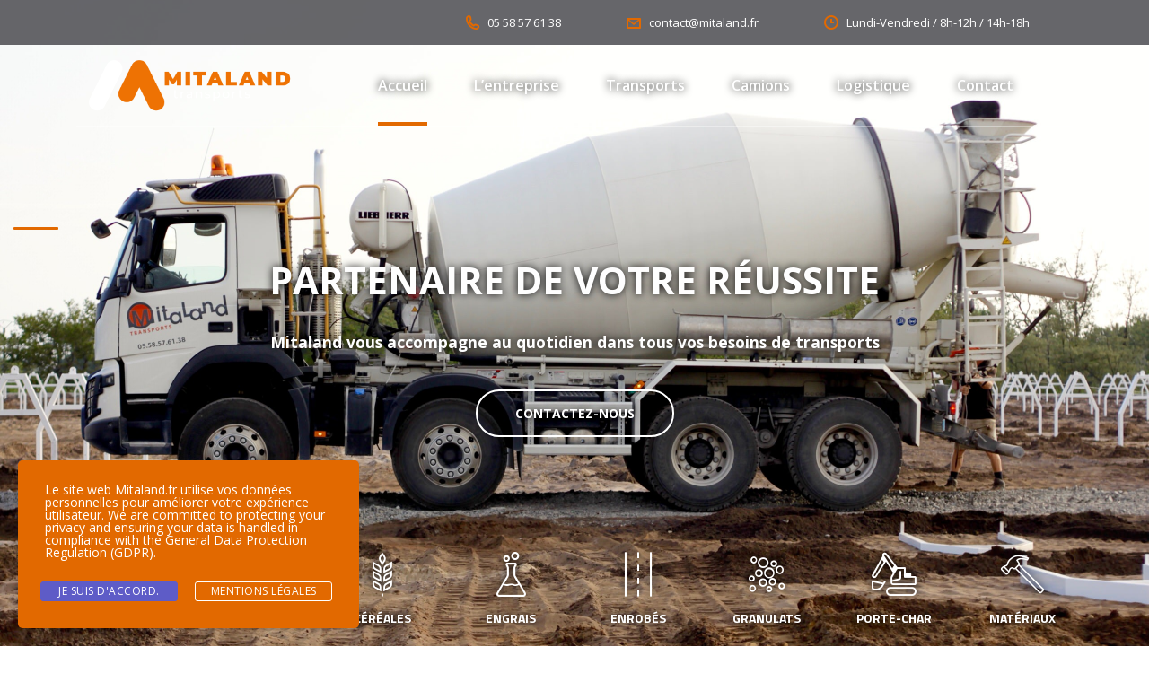

--- FILE ---
content_type: text/css
request_url: https://mitaland.fr/wp-content/uploads/stm_fonts/Pictos/Pictos.css?ver=1.0
body_size: 860
content:
@font-face {font-family: 'Pictos';src:url('Pictos.eot?lwlyqk');src:url('Pictos.eot?lwlyqk#iefix') format('embedded-opentype'),url('Pictos.ttf?lwlyqk') format('truetype'),url('Pictos.woff?lwlyqk') format('woff'),url('Pictos.svg?lwlyqk#Pictos') format('svg');font-weight: normal;font-style: normal;font-display: block;}[class^="Pictos-"], [class*=" Pictos-"] {font-family: 'Pictos' !important;speak: never;font-style: normal;font-weight: normal;font-variant: normal;text-transform: none;line-height: 1;-webkit-font-smoothing: antialiased;-moz-osx-font-smoothing: grayscale;}.Pictos-Beton:before {content: "\e900";}.Pictos-Bois:before {content: "\e901";}.Pictos-Cereales:before {content: "\e902";}.Pictos-Chimiques:before {content: "\e903";}.Pictos-Enrobes:before {content: "\e904";}.Pictos-Granulats:before {content: "\e905";}.Pictos-Machines:before {content: "\e906";}.Pictos-Materiaux:before {content: "\e907";}.Pictos-Recyclage:before {content: "\e908";}

--- FILE ---
content_type: text/css
request_url: https://mitaland.fr/wp-content/uploads/stm_fonts/Camions/Camions.css?ver=1.0
body_size: 1102
content:
@font-face {font-family: 'Camions';src:url('Camions.ttf?swj2gn') format('truetype'),url('Camions.woff?swj2gn') format('woff'),url('Camions.svg?swj2gn#Camions') format('svg');font-weight: normal;font-style: normal;font-display: block;}[class^="Camions-"], [class*=" Camions-"] {font-family: 'Camions' !important;speak: never;font-style: normal;font-weight: normal;font-variant: normal;text-transform: none;line-height: 1;-webkit-font-smoothing: antialiased;-moz-osx-font-smoothing: grayscale;}.Camions-8x4-bi-benne:before {content: "\e901";}.Camions-6x4-plateau-grue:before {content: "\e900";}.Camions-8x4-plateau-grue1:before {content: "\e902";}.Camions-8x4-Toupie:before {content: "\e903";}.Camions-Camion-remorque---grue-forestiere:before {content: "\e904";}.Camions-Porte-Char-et-Pelle-13T:before {content: "\e905";}.Camions-Semi-grue-forestiere:before {content: "\e906";}.Camions-Semi-benne-cerealiere-renforcee:before {content: "\e907";}.Camions-Semi-citerne:before {content: "\e908";}.Camions-Semi-fond-mouvant-renforce:before {content: "\e909";}.Camions-Semi-Plateau-nu:before {content: "\e90a";}.Camions-Semi-benne-TP:before {content: "\e90b";}.Camions-Tautliner:before {content: "\e90c";}

--- FILE ---
content_type: text/css
request_url: https://mitaland.fr/wp-content/uploads/stm_fonts/Pictos/Pictos.css?ver=2.8
body_size: 860
content:
@font-face {font-family: 'Pictos';src:url('Pictos.eot?lwlyqk');src:url('Pictos.eot?lwlyqk#iefix') format('embedded-opentype'),url('Pictos.ttf?lwlyqk') format('truetype'),url('Pictos.woff?lwlyqk') format('woff'),url('Pictos.svg?lwlyqk#Pictos') format('svg');font-weight: normal;font-style: normal;font-display: block;}[class^="Pictos-"], [class*=" Pictos-"] {font-family: 'Pictos' !important;speak: never;font-style: normal;font-weight: normal;font-variant: normal;text-transform: none;line-height: 1;-webkit-font-smoothing: antialiased;-moz-osx-font-smoothing: grayscale;}.Pictos-Beton:before {content: "\e900";}.Pictos-Bois:before {content: "\e901";}.Pictos-Cereales:before {content: "\e902";}.Pictos-Chimiques:before {content: "\e903";}.Pictos-Enrobes:before {content: "\e904";}.Pictos-Granulats:before {content: "\e905";}.Pictos-Machines:before {content: "\e906";}.Pictos-Materiaux:before {content: "\e907";}.Pictos-Recyclage:before {content: "\e908";}

--- FILE ---
content_type: text/css
request_url: https://mitaland.fr/wp-content/uploads/stm_fonts/Camions/Camions.css?ver=2.8
body_size: 1102
content:
@font-face {font-family: 'Camions';src:url('Camions.ttf?swj2gn') format('truetype'),url('Camions.woff?swj2gn') format('woff'),url('Camions.svg?swj2gn#Camions') format('svg');font-weight: normal;font-style: normal;font-display: block;}[class^="Camions-"], [class*=" Camions-"] {font-family: 'Camions' !important;speak: never;font-style: normal;font-weight: normal;font-variant: normal;text-transform: none;line-height: 1;-webkit-font-smoothing: antialiased;-moz-osx-font-smoothing: grayscale;}.Camions-8x4-bi-benne:before {content: "\e901";}.Camions-6x4-plateau-grue:before {content: "\e900";}.Camions-8x4-plateau-grue1:before {content: "\e902";}.Camions-8x4-Toupie:before {content: "\e903";}.Camions-Camion-remorque---grue-forestiere:before {content: "\e904";}.Camions-Porte-Char-et-Pelle-13T:before {content: "\e905";}.Camions-Semi-grue-forestiere:before {content: "\e906";}.Camions-Semi-benne-cerealiere-renforcee:before {content: "\e907";}.Camions-Semi-citerne:before {content: "\e908";}.Camions-Semi-fond-mouvant-renforce:before {content: "\e909";}.Camions-Semi-Plateau-nu:before {content: "\e90a";}.Camions-Semi-benne-TP:before {content: "\e90b";}.Camions-Tautliner:before {content: "\e90c";}